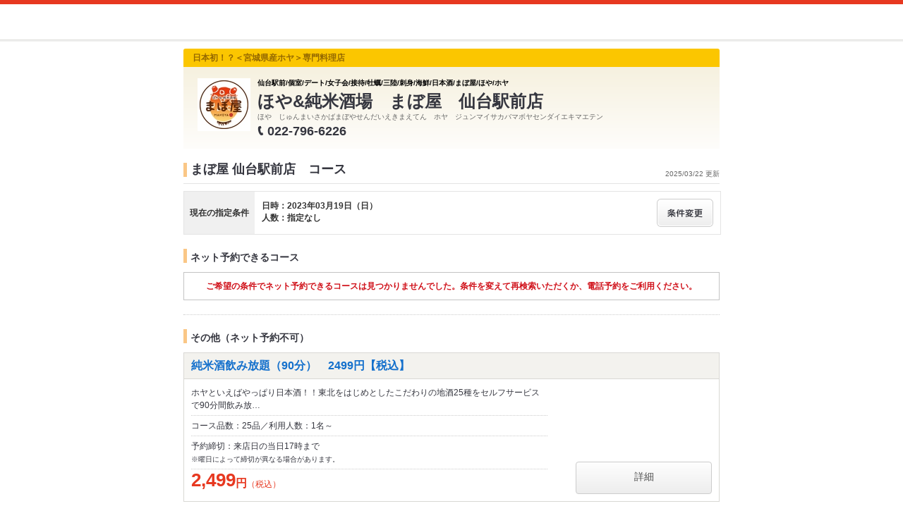

--- FILE ---
content_type: text/html;charset=UTF-8
request_url: https://www.hotpepper.jp/strJ001119170/course/hpds/?RDT=20230319
body_size: 10577
content:
<!DOCTYPE html PUBLIC "-//W3C//DTD XHTML 1.0 Strict//EN" "http://www.w3.org/TR/xhtml1/DTD/xhtml1-strict.dtd">
<html xmlns="http://www.w3.org/1999/xhtml" lang="ja" xml:lang="ja">
<head>
	<meta http-equiv="Content-Type" content="text/html; charset=UTF-8" />
	<title>まぼ屋 仙台駅前店(居酒屋)のコース | ホットペッパーグルメ</title>
	<meta name="Keywords" content="まぼ屋 仙台駅前店,グルメ,クーポン,ネット予約,ポイント,ホットペッパー,Hotpepper,居酒屋,コース,メニュー,忘年会,宴会" />
	<meta name="Description" content="まぼ屋 仙台駅前店（居酒屋/海鮮）のコース情報です。お店の予約なら、お得なクーポン満載の【ホットペッパーグルメ】！地図、メニュー、口コミ、写真などグルメ情報満載です！" />
	<meta http-equiv="Content-Language" content="ja" />
	<meta http-equiv="Content-Style-Type" content="text/css" />
	<meta http-equiv="Content-Script-Type" content="text/javascript" />
	<meta name="robots" content="noindex,follow" />
	<meta name="robots" content="noydir" />
	<meta name="robots" content="noodp" />
	<link rel="shortcut icon" href="https://imgfp.hotp.jp/SYS/hpds/cmn/images/transparent_favicon.ico" />
	<link rel="canonical" href="https://www.hotpepper.jp/strJ001119170/course/" />
	<link rel="stylesheet" type="text/css" href="https://imgfp.hotp.jp/SYS/cmn/css/common/import.css?1635317157887" media="all"/>
<link rel="stylesheet" type="text/css" href="https://imgfp.hotp.jp/SYS/hpds/css/cmn/front.css?1640210311457" media="all"/>
<link rel="stylesheet" type="text/css" href="https://imgfp.hotp.jp/SYS/hpds/css/cmn/shop.css?1739393508246" media="all"/>
<link rel="stylesheet" type="text/css" href="https://imgfp.hotp.jp/SYS/hpds/css/cmn/front_002/shop.css?1739393508241" media="all"/>
<link rel="stylesheet" type="text/css" href="https://imgfp.hotp.jp/SYS/hpds/css/cmn/footer_lifestyle.css?1635317172123" media="all"/>
<link rel="stylesheet" type="text/css" href="https://imgfp.hotp.jp/SYS/cmn/css/065.css?1635317157757" media="all"/>
<link rel="stylesheet" type="text/css" href="https://imgfp.hotp.jp/SYS/hpds/css/cmn/coupon.css?1640210311454" media="all"/>
<link rel="stylesheet" type="text/css" href="https://imgfp.hotp.jp/SYS/cmn/css/common/colors/2y.css?1635317157823" media="all"/>
<link rel="stylesheet" type="text/css" href="https://imgfp.hotp.jp/SYS/cmn/css/front_002/colors/2y.css?1635317158037" media="all"/>
<link rel="stylesheet" type="text/css" href="https://imgfp.hotp.jp/SYS/hpds/css/cmn/print.css?1635317172151" media="print"/>
<link rel="stylesheet" type="text/css" href="https://imgfp.hotp.jp/SYS/hpds/css/sokuyoyaku/sokuyoyaku.css?1635317172165" media="all"/>
<link rel="stylesheet" type="text/css" href="https://imgfp.hotp.jp/SYS/hpds/css/cmn/thickbox_bgWhite.css?1635317172157" media="all"/>
<link rel="stylesheet" type="text/css" href="https://imgfp.hotp.jp/SYS/hpds/css/cmn/front_002/header.css?1635317172138" media="all"/>
<script type="text/javascript" src="https://imgfp.hotp.jp/SYS/cmn/js/front_002/import.js?1635317171083"></script>
<script type="text/javascript" src="https://imgfp.hotp.jp/SYS/cmn/js/hpr_execute.js?1750888817775"></script>
<script type="text/javascript" src="https://imgfp.hotp.jp/SYS/cmn/js/storeNav.js?1635317171280"></script>
<!-- global.html -->
<script type="text/javascript">
var tableauKeys = [];
!function(t){var e={};function n(r){if(e[r])return e[r].exports;var o=e[r]={i:r,l:!1,exports:{}};return t[r].call(o.exports,o,o.exports,n),o.l=!0,o.exports}n.m=t,n.c=e,n.d=function(t,e,r){n.o(t,e)||Object.defineProperty(t,e,{enumerable:!0,get:r})},n.r=function(t){"undefined"!=typeof Symbol&&Symbol.toStringTag&&Object.defineProperty(t,Symbol.toStringTag,{value:"Module"}),Object.defineProperty(t,"__esModule",{value:!0})},n.t=function(t,e){if(1&e&&(t=n(t)),8&e)return t;if(4&e&&"object"==typeof t&&t&&t.__esModule)return t;var r=Object.create(null);if(n.r(r),Object.defineProperty(r,"default",{enumerable:!0,value:t}),2&e&&"string"!=typeof t)for(var o in t)n.d(r,o,function(e){return t[e]}.bind(null,o));return r},n.n=function(t){var e=t&&t.__esModule?function(){return t.default}:function(){return t};return n.d(e,"a",e),e},n.o=function(t,e){return Object.prototype.hasOwnProperty.call(t,e)},n.p="",n(n.s=79)}({45:function(t,e,n){"use strict";Object.defineProperty(e,"__esModule",{value:!0});var r=function(t){return t&&t.__esModule?t:{default:t}}(n(46));e.default=function(t){var e=window[t],n=(0,r.default)(t);return{enabled:function(){return n},get:function(t){return n?e.getItem(t):null},set:function(t,r){if(n){var o=r;"string"!=typeof r&&(o=JSON.stringify(r)),e.setItem(t,o)}},remove:function(t){n&&e.removeItem(t)}}}},46:function(t,e,n){"use strict";Object.defineProperty(e,"__esModule",{value:!0}),e.default=function(t){try{var e=window[t];if(!e)return!1;if(!("getItem"in e&&"setItem"in e&&"removeItem"in e))return!1;var n="___hpgstorage___check___";return e.setItem(n,"check"),"check"!==e.getItem(n)?!1:(e.removeItem(n),!0)}catch(t){return!1}}},79:function(t,e,n){"use strict";void 0===window.Squilla&&n(80)},80:function(t,e,n){"use strict";var r=a(n(81)),o=n(82),i=a(n(84));function a(t){return t&&t.__esModule?t:{default:t}}var u=window,s=function(){var t=(0,i.default)(),e=!t.get("__hpg_saw");return void 0!==document.cookie&&t.set("__hpg_saw","1",1800),e}(),c=function(t){if(!u.s)return u.tableauKeys=u.tableauKeys||[],void u.tableauKeys.push(t);if(!s){setTimeout(function(){!function(t){var e=u.s;e.linkTrackVars="prop53",e.linkTrackEvents="None",e.prop53=t,e.tl(window||{},"o","sendTableauKeys")}(t)},1e3)}};r.default.setSendResultFunction(function(t,e){var n=t+"-"+e;if(c(n),u.s)(0,o.record)(n);else var r=setInterval(function(){if(u.s){clearInterval(r);for(var t=(u.s.prop53||"").split(","),e=0,n=t.length;e<n;e++)(0,o.record)(t[e])}else"complete"===document.readyState&&clearInterval(r)},10)}),r.default.configData={tests:{}},u.Squilla=r.default;var l="/doc/include/head/common/abtest.config.js?_="+(new Date).getTime();document.write(["<scr",'ipt type="text/javascript" src="',l,'"></scr',"ipt>"].join(""))},81:function(t,e,n){"use strict";var r,o=function(t,e){for(var n in e)e.hasOwnProperty(n)&&(t[n]=e[n]);function r(){this.constructor=t}t.prototype=null===e?Object.create(e):(r.prototype=e.prototype,new r)};!function(t){t.emptyConfigData=function(){return{tests:{}}}}(r||(r={})),function(t){function e(t){if(!t)return null;var e=t;if(void 0!==t.cookieName&&(e.storeKeyName=t.cookieName),void 0!==t.remakeCookie&&(e.remakeValue=t.remakeCookie),void 0!==t.patterns)for(var n=0,r=t.patterns.length;n<r;n++)void 0!==t.patterns[n].cookie&&(e.patterns[n].range=t.patterns[n].cookie);return e}t.convertTestConfigData=e,t.convertConfigData=function(n){var r=t.emptyConfigData();if(!n)return r;if(void 0!==n.tests)for(var o in n.tests)r.tests[o]=e(n.tests[o]);return r}}(r||(r={})),function(t){var e=function(){function e(t){this.setConfigData(t)}return e.prototype.setConfigData=function(e){this.data=e?t.convertConfigData(e):t.emptyConfigData()},e.prototype.getTest=function(t){return this.data?this.data.tests[t]:null},e.prototype.getTests=function(){return this.data?this.data.tests:null},e.prototype.setTest=function(e,n){this.data||this.setConfigData(null),this.data.tests=this.data.tests||{},this.data.tests[e]=t.convertTestConfigData(n)},e}();t.Config=e}(r||(r={})),function(t){var e="X";t.setOriginalPattern=function(t){e=t},t.getOriginalPattern=function(){return e};var n=14;t.setTestCookieExpiresDate=function(t){n=t},t.getTestCookieExpiresDate=function(){return n};var r="_squilla";t.setStorageKeyName=function(t){r=t},t.getStorageKeyName=function(){return r};var o=14;t.setStorageExpiresDate=function(t){o=t},t.getStorageExpiresDate=function(){return o},function(t){t[t.cookie=0]="cookie",t[t.localStorage=1]="localStorage"}(t.StoreType||(t.StoreType={}));var i=t.StoreType.cookie;t.setStoreType=function(t){i=t},t.getStoreType=function(){return i},t.sendResult=function(t,e){},t.setSendResultFunction=function(n){var r=n;t.sendResult=function(t,n){void 0===n&&(n=e),r(t,n)}}}(r||(r={})),function(t){function e(t,e){var n,r=!1,o=document;if(t())e();else{var i=function(){"interactive"!==o.readyState?"complete"===o.readyState&&(r||(r=!0,t()&&e())):r||t()&&(r=!0,e())};o.addEventListener?o.addEventListener("readystatechange",i):o.onreadystatechange=i,n=setInterval(function(){r?clearInterval(n):t()&&(clearInterval(n),r=!0,e())},0)}}function n(t){if(void 0!==t&&t.length>0)for(var e=document.getElementsByTagName("head")[0],n=0,r=t;n<r.length;n++){var o=r[n],i=document.createElement("link");i.rel="stylesheet",i.type="text/css",i.href=o,i.media="all",e.appendChild(i)}}function r(t){if(void 0!==t&&t.length>0)for(var e=document.getElementsByTagName("head")[0],n=0,r=t;n<r.length;n++){var o=r[n];if("complete"===document.readyState){var i=document.createElement("script");i.type="text/javascript",i.src=o,e.appendChild(i)}else document.write(["<scr",'ipt type="text/javascript" src="',o,'"></scr',"ipt>"].join(""))}}t.isBot=function(){var t=navigator&&navigator.userAgent?navigator.userAgent:null;return!t||!/^Mozilla|^DoCoMo|^KDDI|^SoftBank|^Opera|^Dalvik|^BlackBerry/.test(t)||/[b|B]ot|[c|C]rawler|[s|S]pider/.test(t)},t.triggerBySelector=function(t,n){var r,o=document;"undefined"==typeof jQuery?(o.querySelectorAll||(r=function(){return!1}),r=function(){return o.querySelectorAll(t).length>0}):r=function(){return jQuery(t).length>0},e(r,n)},t.triggerByVariable=function(t,n){e(function(){return void 0!==window[t]},n)},t.addResources=function(t){n(t.css),r(t.script)},t.preLoadStyleResources=function(t){if(void 0!==t&&t.length>0)for(var e=document.getElementsByTagName("head")[0],n=0,r=t;n<r.length;n++){var o=r[n],i=document.createElement("link");i.rel="stylesheet",i.type="text/css",i.href=o,i.media="all",e.appendChild(i),setTimeout(function(t){return function(){e.removeChild(t)}}(i),10)}},t.addStyleResources=n,t.addScriptResources=r,t.isLocalStorageEnable=function(){try{var t=window.localStorage;if(!t)return!1;if(!("getItem"in t&&"setItem"in t&&"removeItem"in t))return!1;var e="__squilla__check__";return t.setItem(e,"check"),"check"===t.getItem(e)&&(t.removeItem(e),!0)}catch(t){return!1}}}(r||(r={})),function(t){var e=function(){function e(e,n){this.events={begin:function(){},end:function(){}},this.testVal=null,this.addtionalStyles=[];var r=n.getTest(e);if(r){if(void 0!==r.stopDate)try{if(Date.parse(r.stopDate+" 00:00:00 GMT+0900")<=(new Date).getTime())return}catch(t){return}var o=t.TestStoreManager.getTestStore(n);if(o.isEnable()){this.testVal=o.getVal(e),this.testName=e,this.testConfig=r;var i=o.checkPattern(e);this.pattern=null!==i?i.pattern:void 0,i&&void 0!==i.additionalResources&&(t.addScriptResources(i.additionalResources.script),this.addtionalStyles=i.additionalResources.css,t.preLoadStyleResources(this.addtionalStyles))}}}return e.prototype.on=function(t,e){return"function"==typeof this.events[t]?(this.events[t]=e,this):this.pattern?(t===this.pattern&&(this.testProc=e),this):this},e.prototype.begin=function(t){return this.on("begin",t)},e.prototype.end=function(t){return this.on("end",t)},e.prototype.proc=function(t,e){return this.on(t,e)},e.prototype.run=function(){if(!t.isBot()){if(t.addStyleResources(this.addtionalStyles),this.events.begin(),"function"==typeof this.testProc&&this.testProc(),null!==this.testVal){var e=this.testConfig;t.sendResult("string"==typeof e.testKey?e.testKey:this.testName,this.pattern)}this.events.end()}},e}();t.Test=e}(r||(r={})),function(t){var e;t.version=function(){return"Squilla 0.1.1 75cfaff build: 2016-09-27T09:23Z"},t.init=function(n){e=new t.Config(n)},t.setTestConfig=function(n,r){(e=e||new t.Config(null)).setTest(n,r)},t.test=function(n){return new t.Test(n,e)},t.__c=function(){return e}}(r||(r={})),function(t){var e=function(){function t(t){this.config=t}return t.prototype.getTestConfig=function(t){if(!this.isEnable())return null;if(!this.config)return null;var e=this.config.getTest(t);return e||null},t.prototype.getStoreKey=function(t){var e=this.getTestConfig(t);return e?e.storeKeyName?e.storeKeyName:t:null},t.prototype.getVal=function(t){var e=this,n=this.getTestConfig(t);if(!n)return null;var r=function(t,n){var r=e.getItem(t);return null===r&&n&&(r=0|100*Math.random()),r}(this.getStoreKey(t),"boolean"!=typeof n.remakeValue||n.remakeValue);return null!==r&&this.setVal(t,r),r},t.prototype.setVal=function(t,e){var n=this.getStoreKey(t);n&&this.setItem(n,e)},t.prototype.checkPattern=function(t){var e=this.getTestConfig(t);return e?function(t,e){if(null!==t)for(var n=0,r=e;n<r.length;n++){var o=r[n];if(o.range&&o.range.min<=t&&t<=o.range.max)return o}return null}(this.getVal(t),e.patterns):null},t}();t.TestStore=e;var n=function(e){function n(){e.apply(this,arguments)}return o(n,e),n.prototype.isEnable=function(){return"cookie"in document},n.prototype.getItem=function(t){for(var e=0,n=document.cookie.split(";");e<n.length;e++){var r=n[e].split("=");if(decodeURIComponent(r.shift()).replace(" ","")===t)return+decodeURIComponent(r.shift())}return null},n.prototype.setItem=function(e,n){var r=encodeURIComponent(e)+"="+encodeURIComponent(n.toString())+"; path=/",o=t.getTestCookieExpiresDate();if(o){var i=new Date;i.setDate(i.getDate()+o),r+="; expires="+i.toUTCString()}document.cookie=r},n}(e),r=function(e){function n(){e.apply(this,arguments)}return o(n,e),n.prototype.isEnable=function(){return t.isLocalStorageEnable()},n.prototype.getStorageData=function(){var e=localStorage.getItem(t.getStorageKeyName());if(!e)return null;try{return JSON.parse(e)}catch(t){return null}},n.prototype.clearStorageData=function(t){var e={},n=(new Date).getTime();for(var r in t){t[r].expires<n&&(e[r]=!0)}for(var o in e)delete t[o]},n.prototype.getItem=function(t){var e=this.getStorageData();if(!e)return null;var n=e[t];return void 0===n?null:n.expires<(new Date).getTime()?null:n.value},n.prototype.setItem=function(e,n){var r=this.getStorageData();r||(r={}),this.clearStorageData(r);var o=function(){var e=t.getStorageExpiresDate();if(e){var n=new Date;return n.setDate(n.getDate()+e),n.getTime()}return 0}();r[e]={value:n,expires:o},localStorage.setItem(t.getStorageKeyName(),JSON.stringify(r))},n}(e);!function(e){var o={};o[t.StoreType.cookie]=n,o[t.StoreType.localStorage]=r,e.getTestStore=function(e){return new(0,o[t.getStoreType()])(e)}}(t.TestStoreManager||(t.TestStoreManager={}))}(r||(r={})),t.exports=r||{}},82:function(t,e,n){"use strict";Object.defineProperty(e,"__esModule",{value:!0}),e.record=function(t){var e=new Date,n=i(t);return n.first_touch_time=new Date(n.first_touch_time||e),n.last_touch_time=e,u(t,n),n},e.allRecordData=function(){var t={};for(var e in o)""!==e&&(t[e]=i(e));return t};var r=(0,function(t){return t&&t.__esModule?t:{default:t}}(n(83)).default)(),o=JSON.parse(r.get("hpg_abtest_recorder")||"{}"),i=function(t){var e=o[t]||function(t){return{data:t,first_touch_time:null,last_touch_time:null}}(t);return e.first_touch_time=e.first_touch_time?new Date(e.first_touch_time):null,e.last_touch_time=e.last_touch_time?new Date(e.last_touch_time):null,delete e.count,e},a=function(t){delete o[t]},u=function(t,e){""!==t&&(o[t]=e),function(){var t=[""],e=new Date;for(var n in o){var i=o[n];e-new Date(i.last_touch_time)>2592e6&&t.push(n)}for(var u=0,s=t.length;u<s;u++)a(t[u]);r.set("hpg_abtest_recorder",o)}()}},83:function(t,e,n){"use strict";Object.defineProperty(e,"__esModule",{value:!0});var r=function(t){return t&&t.__esModule?t:{default:t}}(n(45));e.default=function(){return(0,r.default)("localStorage")}},84:function(t,e,n){"use strict";Object.defineProperty(e,"__esModule",{value:!0}),e.default=function(){var t={},e=[],n=document;if(void 0!==n.cookie)for(var r=n.cookie.split(";"),o=void 0,i=void 0,a=void 0,u=0,s=r.length;u<s;u++){o=r[u].split("=");try{i=decodeURIComponent(o.shift()).replace(" ","")}catch(t){continue}try{a=decodeURIComponent(o.shift())}catch(t){continue}t[i]=a,e.push(i)}return{get:function(e){return void 0!==t[e]?t[e]:null},set:function(e,r){var o=arguments.length>2&&void 0!==arguments[2]?arguments[2]:null;if(void 0!==n.cookie){var i=[];if(i.push(e+"="+encodeURIComponent(r)),i.push("path=/"),o){i.push("max-age="+o);var a=new Date;a.setSeconds(a.getSeconds()+o),i.push("expires="+a.toUTCString())}n.cookie=i.join("; "),t[e]=r}},names:function(){return e}}}}});
!function(e){var t={};function r(n){if(t[n])return t[n].exports;var o=t[n]={i:n,l:!1,exports:{}};return e[n].call(o.exports,o,o.exports,r),o.l=!0,o.exports}r.m=e,r.c=t,r.d=function(e,t,n){r.o(e,t)||Object.defineProperty(e,t,{enumerable:!0,get:n})},r.r=function(e){"undefined"!=typeof Symbol&&Symbol.toStringTag&&Object.defineProperty(e,Symbol.toStringTag,{value:"Module"}),Object.defineProperty(e,"__esModule",{value:!0})},r.t=function(e,t){if(1&t&&(e=r(e)),8&t)return e;if(4&t&&"object"==typeof e&&e&&e.__esModule)return e;var n=Object.create(null);if(r.r(n),Object.defineProperty(n,"default",{enumerable:!0,value:e}),2&t&&"string"!=typeof e)for(var o in e)r.d(n,o,function(t){return e[t]}.bind(null,o));return n},r.n=function(e){var t=e&&e.__esModule?function(){return e.default}:function(){return e};return r.d(t,"a",t),t},r.o=function(e,t){return Object.prototype.hasOwnProperty.call(e,t)},r.p="",r(r.s=85)}({85:function(e,t,r){"use strict"}});
</script>
</head>

<body>
<script type="text/javascript" src="//tm.r-ad.ne.jp/95/raAKR7440998675.js" charset="utf-8"></script><div id="platform" class="typeD typeHPDS">
	<div id="platformWrap">
		<div id="header" class="headerWrap mB10">
	<div class="inner smallInner"></div>
</div>
<div id="container">
			<div class="inner">
				<div id="mainContents">
					<div id="mainContentsWrapFirst">
						<div id="mainContentsWrapSecond">
							<div id="shopHeaderWrapper">
	<div class="shopHeader">
		<div class="shopHeaderLead cFix">
			<p class="shopHeaderGenreCatch"><span class="shopHeaderGenreCatchInner">日本初！？＜宮城県産ホヤ＞専門料理店</span></p>
		</div>
		<div class="shopHeaderContents cFix pr">
			<div class="shopHeaderContentsInner">
				<p class="shopHeaderLogo">
						<span><img src="https://imgfp.hotp.jp/IMGH/37/68/P027583768/P027583768_69.jpg" alt="まぼ屋 仙台駅前店のロゴ" style="resizeImg" /></span>
					</p>
				<div class="shopTitle">
					<div class="crown">仙台駅前/個室/デート/女子会/接待/牡蠣/三陸/刺身/海鮮/日本酒/まぼ屋/ほや/ホヤ</div>
					<h1 class="shopName">ほや&amp;純米酒場　まぼ屋　仙台駅前店</h1>
					<p class="shopNameRuby">ほや　じゅんまいさかばまぼやせんだいえきまえてん　ホヤ　ジュンマイサカバマボヤセンダイエキマエテン</p>
					<div class="pr mT4">
						<p class="tel">
							<img src="https://imgfp.hotp.jp/SYS/cmn/images/front_002/icn_tel.png" class="mR5 icnShopHeaderContentsTel" alt="TEL" width="9" height="14" /><span class="fs18 bold zm1">022-796-6226</span>
						</p>
					</div>
				</div>
			</div>
		</div>
	</div>
</div>
<div class="shopInnerWide meiryoFont">
								<div class="shopInnerCourse">
									<p class="shopInfoTitleWide">
										<span class="shopInfoResetDatePt6">2025/03/22 更新</span>
										<span class="shopInfoTitleSpan">まぼ屋 仙台駅前店　コース</span>
									</p>

									<script type="text/javascript">
											//<![CDATA[
											$(function() {
												SP = 'J001119170';
											});
											//]]>
										</script>
										<div class="courseListSearchBox cFix">
												<div class="courseListSearchTitleWrap">
													<span class="courseSearchTitle">現在の指定条件</span>
												</div>
												<div class="courseListSearchConditionWrap">
													<div class="courseListSearchCondition">
														<span>日時：2023年03月19日（日）</span>
														<span>人数：指定なし</span>
														</div>
													<a class="changeConditionButton" href="/strJ001119170/yoyaku/20230319_hpds/" >
														<img width="80" height="40" src="https://imgfp.hotp.jp/SYS/cmn/images/front_002/bt_change.png"/>
													</a>
												</div>
											</div><!-- /courseListSearchBox -->
										<div class="courseListSokuyoyakuWide">
											<h2 class="courseListHeading">ネット予約できるコース</h2>
												<div class="searchResultNoneWide">
													<div class="noneSokuyoyakuList">
														<p><span>ご希望の条件でネット予約できるコースは見つかりませんでした。条件を変えて再検索いただくか、電話予約をご利用ください。</span></p>
													</div>
												</div>
											</div>
									<div class="courseListRequestWide">
											<h2 class="courseListHeading">その他（ネット予約不可）</h2>
											<div class="courseCassette">
	<p class="courseCassetteTitle"><a href="/strJ001119170/course_cnod10/hpds/?RDT=20230319" onclick="location.href='/strJ001119170/course_cnod10/hpds/?RDT=20230319'; return false;">純米酒飲み放題（90分）　2499円【税込】</a></p>
	<div class="courseCassetteInner cFix">
		<div class="courseCassetteRight">
			<div class="courseCassetteIconsWrap">
					</div>
			</div>
		<div class="cFix">
			<div class="courseCassetteSummary">
				<p class="courseCassetteDetail">
					ホヤといえばやっぱり日本酒！！東北をはじめとしたこだわりの地酒25種をセルフサービスで90分間飲み放…
						</p>
				<p class="courseCassetteCondition">
					コース品数：25品／利用人数：1名～</p>
				<p class="courseCassetteReserveLimit">予約締切：来店日の当日17時まで<br />
						<span class="attention">※曜日によって締切が異なる場合があります。</span>
					</p>
				<div class="coursePrice">
						<span class="priceNumber">2,499</span><span class="priceUnit">円</span><span class="priceTax">（税込）</span><p class="priceAnnotation"></p>
					</div>
				</div>
		</div>
		<p class="otherCourseCassetteBtn"><a href="/strJ001119170/course_cnod10/hpds/?RDT=20230319">詳細</a></p>
				</div>
</div>
<div class="courseCassette">
	<p class="courseCassetteTitle"><a href="/strJ001119170/course_cnod13/hpds/?RDT=20230319" onclick="location.href='/strJ001119170/course_cnod13/hpds/?RDT=20230319'; return false;">仙台お楽しみコース</a></p>
	<div class="courseCassetteInner cFix">
		<div class="courseCassetteRight">
			<div class="courseCassetteIconsWrap">
					<ul class="courseCassetteIcons">
							<li><img src="https://imgfp.hotp.jp/SYS/cmn/images/front_002/ico_drink.png" alt="飲み放題" width="60" height="16" /></li>
							</ul>
					</div>
			</div>
		<div class="cFix">
			<div class="courseCassetteSummary">
				<p class="courseCassetteDetail">
					仙台グルメを楽しめる基本コースです。飲み放題付きでお得です。</p>
				<p class="courseCassetteCondition">
					コース品数：5品／利用人数：2～10名</p>
				<p class="courseCassetteReserveLimit">予約締切：来店日の前日22時まで<br />
						<span class="attention">※曜日によって締切が異なる場合があります。</span>
					</p>
				<div class="coursePrice">
						<span class="priceNumber">5,500</span><span class="priceUnit">円</span><span class="priceTax">（税込）</span><p class="priceAnnotation"></p>
					</div>
				</div>
		</div>
		<p class="otherCourseCassetteBtn"><a href="/strJ001119170/course_cnod13/hpds/?RDT=20230319">詳細</a></p>
				</div>
</div>
<div class="courseCassette">
	<p class="courseCassetteTitle"><a href="/strJ001119170/course_cnod14/hpds/?RDT=20230319" onclick="location.href='/strJ001119170/course_cnod14/hpds/?RDT=20230319'; return false;">宮城満喫コース</a></p>
	<div class="courseCassetteInner cFix">
		<div class="courseCassetteRight">
			<div class="courseCassetteIconsWrap">
					<ul class="courseCassetteIcons">
							<li><img src="https://imgfp.hotp.jp/SYS/cmn/images/front_002/ico_drink.png" alt="飲み放題" width="60" height="16" /></li>
							</ul>
					</div>
			</div>
		<div class="cFix">
			<div class="courseCassetteSummary">
				<p class="courseCassetteDetail">
					宮城グルメを楽しめる充実したコースです。飲み放題付きでお得です。</p>
				<p class="courseCassetteCondition">
					コース品数：6品／利用人数：2～10名</p>
				<p class="courseCassetteReserveLimit">予約締切：来店日の前日22時まで<br />
						<span class="attention">※曜日によって締切が異なる場合があります。</span>
					</p>
				<div class="coursePrice">
						<span class="priceNumber">8,800</span><span class="priceUnit">円</span><span class="priceTax">（税込）</span><p class="priceAnnotation"></p>
					</div>
				</div>
		</div>
		<p class="otherCourseCassetteBtn"><a href="/strJ001119170/course_cnod14/hpds/?RDT=20230319">詳細</a></p>
				</div>
</div>
<div class="courseCassette">
	<p class="courseCassetteTitle"><a href="/strJ001119170/course_cnod15/hpds/?RDT=20230319" onclick="location.href='/strJ001119170/course_cnod15/hpds/?RDT=20230319'; return false;">日本酒22種付き大満足コース</a></p>
	<div class="courseCassetteInner cFix">
		<div class="courseCassetteRight">
			<div class="courseCassetteIconsWrap">
					<ul class="courseCassetteIcons">
							<li><img src="https://imgfp.hotp.jp/SYS/cmn/images/front_002/ico_drink.png" alt="飲み放題" width="60" height="16" /></li>
							</ul>
					</div>
			</div>
		<div class="cFix">
			<div class="courseCassetteSummary">
				<p class="courseCassetteDetail">
					ビールやサワー、ハイボールはもちろん！日本酒を十分に楽しみながら、日本酒に最適なメニューで楽しめるコ…
						</p>
				<p class="courseCassetteCondition">
					コース品数：7品／利用人数：2～10名</p>
				<p class="courseCassetteReserveLimit">予約締切：来店日の前日22時まで<br />
						<span class="attention">※曜日によって締切が異なる場合があります。</span>
					</p>
				<div class="coursePrice">
						<span class="priceNumber">8,800</span><span class="priceUnit">円</span><span class="priceTax">（税込）</span><p class="priceAnnotation"></p>
					</div>
				</div>
		</div>
		<p class="otherCourseCassetteBtn"><a href="/strJ001119170/course_cnod15/hpds/?RDT=20230319">詳細</a></p>
				</div>
</div>
<div class="courseCassette">
	<p class="courseCassetteTitle"><a href="/strJ001119170/course_cnod41/hpds/?RDT=20230319" onclick="location.href='/strJ001119170/course_cnod41/hpds/?RDT=20230319'; return false;">お席のみのご予約</a></p>
	<div class="courseCassetteInner cFix">
		<div class="courseCassetteRight">
			<div class="courseCassetteIconsWrap">
					</div>
			</div>
		<div class="cFix">
			<div class="courseCassetteSummary">
				<p class="courseCassetteCondition">
					利用人数：1名～</p>
				<p class="courseCassetteReserveLimit">予約締切：来店日の当日23時まで<br />
						<span class="attention">※曜日によって締切が異なる場合があります。</span>
					</p>
				</div>
		</div>
		<p class="otherCourseCassetteBtn"><a href="/strJ001119170/course_cnod41/hpds/?RDT=20230319">詳細</a></p>
				</div>
</div>
</div>
									<!-- taxNote_pc_course.html from -->
<div style="margin: 10px 0;text-align: right;">
	<p style="font-size: 10px; margin: 0;">※更新日が2021/3/31以前の情報は、当時の価格及び税率に基づく情報となります。価格につきましては直接店舗へお問い合わせください。</p>
</div>
<!-- taxNote_pc_course.html to -->
</div>
							</div><!-- /shopInner -->
						</div><!-- /mainContentsWrapSecond -->
					</div><!-- /mainContentsWrapFirst -->
				</div><!-- /mainContents -->
			</div><!-- /inner -->
		</div><!-- /container -->
		<div id="jsiScrollTop" class="scrollWrap">
			<a href="" class="scrollTrigger">
				<img src="https://imgfp.hotp.jp/SYS/cmn/images/common/btn/bt_course_pagetop_bg.png" alt="" width="85" height="85" class="hover" />
			</a>
		</div>
		<div class="hpdsFooter cFix">
	<div class="hpdsFooterDetailArea">
		<p class="hpdsFooterDetailAreaText">このページはホットペッパーグルメの予約システムを利用しています。</p>
	</div>
</div>
<div id="footer">
	<div class="inner">
			<ul>
				<li><a href="https://cdn.p.recruit.co.jp/terms/cmn-t-1001/index.html?p=pp005" rel="external" onclick="return hpr.window.openExternal(this);">プライバシーポリシー</a></li>
				<li><a href="https://cdn.p.recruit.co.jp/terms/hpg-t-1002/index.html" rel="external" onclick="return hpr.window.openExternal(this);">利用規約</a></li>
				<li class="lastChild"><a href="javascript:void(0);" rel="external" onclick="return hpr.external_site.showFaq();">よくある問い合わせ</a></li>
			</ul>
	</div>
</div>
</div><!-- /platformWrap -->
	<script type="text/javascript">
$(function(){
	$('.jscLightBoxMealTk').click(
			function(){
				$('#TB_window')
						.css({'top':'40%'})
						.addClass('lightBoxMealTk');
				$('#TB_overlay').addClass('lightBoxMealTkBgColor');
			}
	);
});
function clickTicketShoplink(ticketId){
	SCClick_test('ticket_shoplink', 'PRDS1020:J001119170:' + ticketId);
}
</script>
<script type="text/javascript">
//<![CDATA[
	sc_data = {
		reserveDate: "",
		reserveTime: "",
		reserveCourse: "",
		reserveSeat: ""
	}
	event_ProdView = "";
	event_StoreList = "";
	event_StoreTop = "";
	event_iCouponShow = "";
	event_iCouponShow_free = "";
	event_StoreDetail = "";
	event_FaxReserve = "";
	event_GourmetIDRegist = "";
	event_ReportRegist = "";
	event_MailIDRegist = "";
	event_KanjiRequest = "";
	event_TicketShow = "";
	event_TicketComplete = "";
	pageName = "hpds:course_list:PRDS1020";
	channel = "hpds";
	pageType = "";
	media = "hpds";
	freeWord = "";
	hitNumber = "";
	fw_ad = "";
	subSiteSection = "hpds:course_list:PRDS1020";
	serviceAreaCode = "SA53";
	middleAreaCode = "Y550";
	smallAreaCode = "X551";
	stationCode = "";
	storeID = "J001119170";
	
	storeDivision = "BPP";
	storeUsePointFlg = "";
	usePoint = "";

	referenceDivision = "";
	themeCd = "";
	faxReserveID = "";
	reportID = "";
	event_StoreMap = "";
	pageNo = "";
	event_onlyTodayCoupon = "";
	event_applyStore = "";
	
	event_CAP_Regist = "";
	
	event_newRID_regist = "";
	
	event_Quick_Reserve = "";
	imrReserveID = "";
	storeReserveCampaign = "";
	storeImrAcceptFlg = "2";
	storeTicketSales = "";
	storeReqReserveAcceptFlg = "1";
	pkgPlanCd = "G001";
	spPlanValue = "SPBS";
	enqueteDisplayFlg = "";
	ticketId = "";
	ticketSalesId = "";
	event_CP_Complete = "";
	campaign_buy_ticket = "";
	searchPlatform = "";
	yoyakuMode = "";
	reservedInDays = "";
	event_NewReserve = "";
	reservePersonNum = "";
	miilStoreFlg = "";

	capID = "";
	capMF = "";
	capAG = "";
	capPoint = "";

	tableauKey = "";
	tableauPattern = "";
	event_withdrawal = "";
	courseKbn = "";
	coursePoint5xFlg = "0";
	reserveType = "";

	reserveSeatOnlyFlg = "";
	lunchDinnerType = "";

	lid = "";
	giftDisplayFlg = "";
	useGiftCd = "";
	storeTypeGOP = "";
	reserveUseGOP = "";
	event_gopReserveReq = "";
	event_gopReserveImr = "";
	event_displayChangeSmartPayment = "";
	ridCardDisplayFlg = "";
	pageActionKbn = "no_error";
	noReserve = "";
//]]>
</script>
<script type="text/javascript" src="/DEV/DEV_OPEN/CSP/log/js/s_code_diff.js?update=0130"></script>
<script type="text/javascript" src="/DEV/DEV_OPEN/CSP/log/js/s_code.js?update=0227"></script>
<script type="text/javascript" src="/DEV/DEV_OPEN/CSP/log/js/logTeam.js?update=0227"></script>
<script type="text/javascript" src="/DEV/DEV_OPEN/CSP/log/js/tgmn.js?update=0331"></script>
<script type="text/javascript">
//<![CDATA[
	
	(function(h,o,u,n,d) {
		h=h[d]=h[d]||{q:[],onReady:function(c){h.q.push(c)}}
		d=o.createElement(u);d.async=1;d.src=n
		n=o.getElementsByTagName(u)[0];n.parentNode.insertBefore(d,n)
	})(window,document,'script','https://www.datadoghq-browser-agent.com/datadog-rum-v3.js','DD_RUM');
	
	var ddViewName = referenceDivision ? subSiteSection + ":" + referenceDivision : subSiteSection;
	DD_RUM.onReady(function() {
		DD_RUM.init({
			clientToken: 'pubb29b416b044c3682a4e0d0b2f7d3ed71',
			applicationId: 'cee2c647-0cb8-48f3-b2bf-c9dc42cc5c56',
			site: 'datadoghq.com',
			service: 'hpg-front',
			env: 'prod',
			sampleRate: 1,
			trackInteractions: false,
			trackViewsManually: true
		});
		DD_RUM.startView(ddViewName);
	});
//]]>
</script>
<script type="text/javascript">
//<![CDATA[
$(function() {
	var
		AJAX_URL = '/CSP/prds10/ajaxCourseListSearchCassette',
		SLIDE_TIME = 200,
		$planListOpenClose = $('.jscPlanListOpenClose'),
		$planListSearchBox = $('.jscPlanListSearchBox'),
		flgAjaxComplete = true,
		flgToggleOpen = true;
		SP = 'J001119170';

	var setMouseOver = function() {
		// image roll over
		$planListSearchBox.find('.hover').not("img[src*='_on.'],img[src*='_cr.']").each(function() {
			var
				_self = this,
				imgsrc = _self.src,
				dot = _self.src.lastIndexOf('.'),
				imgsrc_on = _self.src.substr(0, dot) + '_on' + _self.src.substr(dot, 4);

			if (!(_self.src in image_cache)) {
				var img = new Image();
				img.src = imgsrc_on;
				image_cache[_self.src] = imgsrc_on;
			}

			$(_self).hover(
				function() { this.src = imgsrc_on; },
				function() { this.src = imgsrc; }
			);
		});
	};

	var loadAjax = function() {
		$.ajax({
			url: AJAX_URL,
			async: false,
			timeout: 30000,
			success: function(res) {
				flgAjaxComplete = true;
				$planListSearchBox.html(res);
				setMouseOver();
				slideToggleSearchBox();
			},
			error : function() {
				alert('検索条件の取得に失敗しました。');
			}

		});
	};

	var slideToggleSearchBox = function() {
		$planListSearchBox.not(':animated').slideToggle(SLIDE_TIME, function() {
			var fileName;

			if (!flgToggleOpen) {
				fileName = 'https://imgfp.hotp.jp/SYS/cmn/images/common/btn/btn_conditional_phrase_close.png';
				flgToggleOpen = true;
			} else {
				fileName = 'https://imgfp.hotp.jp/SYS/cmn/images/common/btn/btn_conditional_phrase_open.png';
				flgToggleOpen = false;
			}

			$planListOpenClose.find('img').attr('src', fileName);
		});
	};

	$planListOpenClose.click(function() {
		if (!flgAjaxComplete) {
			loadAjax();
		} else {
			slideToggleSearchBox();
		}
	})

});

//]]>
</script>
<script type="text/javascript">
//<![CDATA[
	$(function () {
		var showFlag = false,
			$scrollElement = $('#jsiScrollTop'),
			showSec = 300;

		$scrollElement.css('bottom', '-100px');

		var showFlag = false;

		$(window).scroll(function () {

			if ($(this).scrollTop() > 900) {
				if (showFlag === false) {
					showFlag = true;
					$scrollElement.stop().animate({'bottom': '20px'}, showSec);
				}
			} else {
				if (showFlag) {
					showFlag = false;
					$scrollElement.stop().animate({'bottom': '-100px'}, showSec);
				}
			}
		});

		$('#jsiScrollTop').click(function (e) {
			e.preventDefault();
			$('html, body').animate({
				scrollTop: 0
			}, 100);
			return false;
		});
	});
//]]>
</script>
</div><!-- /platform -->
<script type="text/javascript" src="https://platform.twitter.com/widgets.js"></script>
<div id="fb-root"></div>
<script type="text/javascript">
//<![CDATA[
(function(d, s, id) {
	var js, fjs = d.getElementsByTagName(s)[0];
	if (d.getElementById(id)) return;
	js = d.createElement(s); js.id = id;// js.async = true;
	js.src = "//connect.facebook.net/ja_JP/sdk.js#xfbml=1&version=v2.0&appId=114528591936629";
	fjs.parentNode.insertBefore(js, fjs);
}(document, 'script', 'facebook-jssdk'));

twttr.events.bind('click', s.clickTweet);
//]]>
</script>
</body>
</html>


--- FILE ---
content_type: text/javascript; charset=utf-8
request_url: https://tm.r-ad.ne.jp/cv?k=5KBFur007A15E001Djim&k2=5KBFur007A15E001Djim&h=www.hotpepper.jp&s=1&p=%2FstrJ001119170%2Fcourse%2Fhpds%2F%3FRDT%3D20230319&r=none&t=%E3%81%BE%E3%81%BC%E5%B1%8B%20%E4%BB%99%E5%8F%B0%E9%A7%85%E5%89%8D%E5%BA%97(%E5%B1%85%E9%85%92%E5%B1%8B)%E3%81%AE%E3%82%B3%E3%83%BC%E3%82%B9%20%7C%20%E3%83%9B%E3%83%83%E3%83%88%E3%83%9A%E3%83%83%E3%83%91%E3%83%BC%E3%82%B0%E3%83%AB%E3%83%A1&x=1768751815059&u=&y=&j=ld&d=22&c=J001119170&ex=&z=&w=0&_r=211
body_size: 78
content:
_RAD9.sync("5KBFur007A15E001Djim","5KBFur007A15E001Djim");


--- FILE ---
content_type: application/x-javascript;charset=utf-8
request_url: https://aa-metrics.hotpepper.jp/id?d_visid_ver=4.4.0&d_fieldgroup=A&mcorgid=840813355385EAFC0A490D4D%40AdobeOrg&mid=05315005093151832903292363325121982001&ts=1768751813648
body_size: -39
content:
{"mid":"05315005093151832903292363325121982001"}

--- FILE ---
content_type: text/javascript; charset=utf-8
request_url: https://tm.r-ad.ne.jp/cv?k=&k2=&h=www.hotpepper.jp&s=1&p=%2FstrJ001119170%2Fcourse%2Fhpds%2F%3FRDT%3D20230319&r=none&t=%E3%81%BE%E3%81%BC%E5%B1%8B%20%E4%BB%99%E5%8F%B0%E9%A7%85%E5%89%8D%E5%BA%97(%E5%B1%85%E9%85%92%E5%B1%8B)%E3%81%AE%E3%82%B3%E3%83%BC%E3%82%B9%20%7C%20%E3%83%9B%E3%83%83%E3%83%88%E3%83%9A%E3%83%83%E3%83%91%E3%83%BC%E3%82%B0%E3%83%AB%E3%83%A1&x=1768751811917&u=&y=&j=ld&d=95&c=AKR7440998675&ex=&z=&w=0&_r=468
body_size: 78
content:
_RAD9.sync("5KBFur007A15E001Djim","5KBFur007A15E001Djim");
